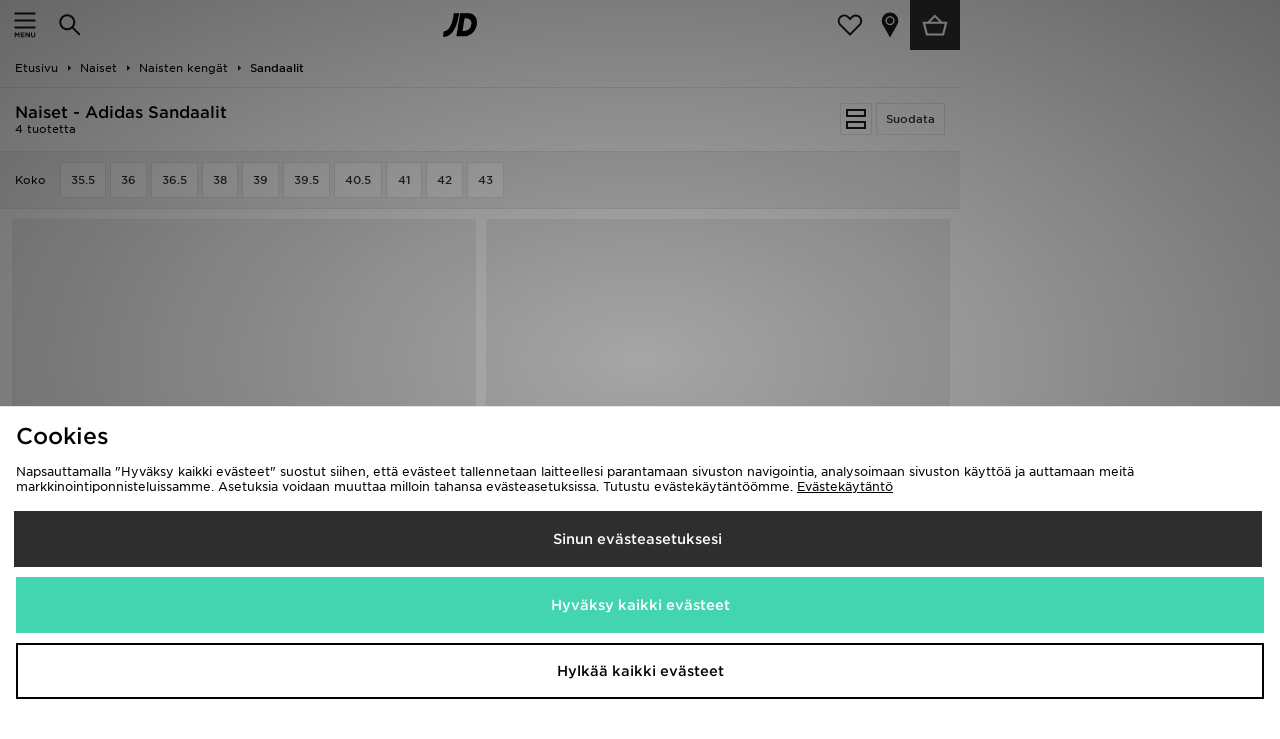

--- FILE ---
content_type: text/plain; charset=utf-8
request_url: https://whatsmyip.jdmesh.co/
body_size: -43
content:
{
  "ip": "3.135.65.9"
}